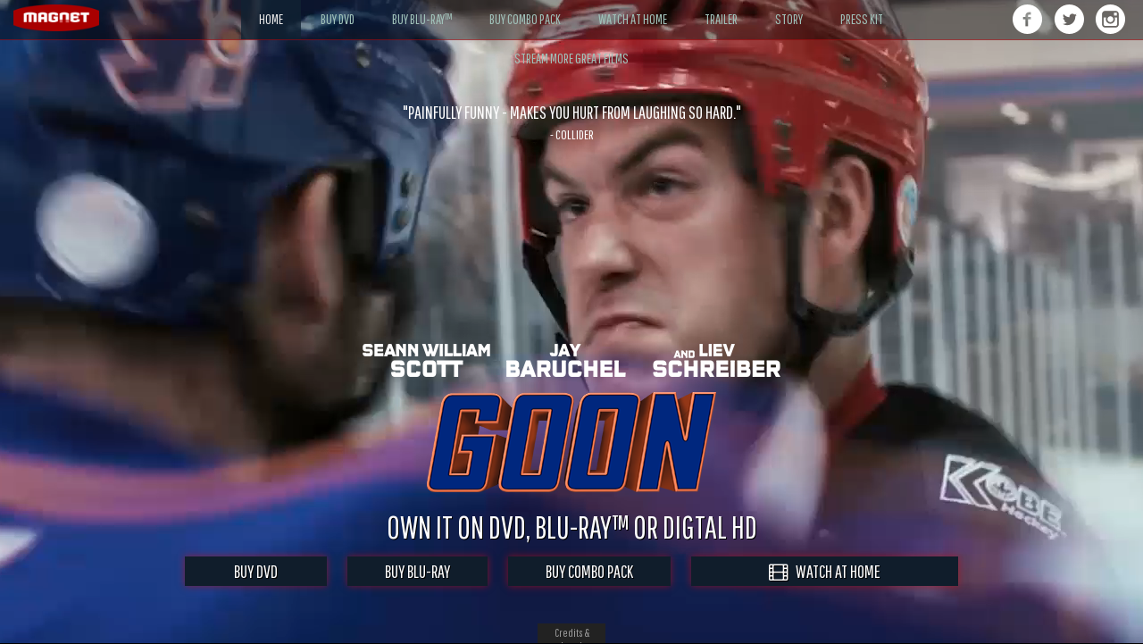

--- FILE ---
content_type: application/javascript
request_url: https://www.magnetreleasing.com/goon/proxy.php?url=http://www.magpictures.com/datesEU2.aspx?id=b4e4611c-29d8-49be-b42a-0c6c23a09ff2&callback=jQuery111309193785695765526_1769090448666&_=1769090448667
body_size: 68816
content:
jQuery111309193785695765526_1769090448666("\r\n\r\n<!DOCTYPE HTML PUBLIC \"-\/\/W3C\/\/DTD HTML 4.01 Transitional\/\/EN\" \"http:\/\/www.w3.org\/TR\/html4\/loose.dtd\">\r\n<html xmlns=\"http:\/\/www.w3.org\/1999\/xhtml\" xmlns:fb=\"http:\/\/ogp.me\/ns\/fb#\">\r\n<head>\r\n    <title>Magnolia Pictures<\/title>\r\n    <meta http-equiv=\"Content-Type\" content=\"text\/html; charset=UTF-8\" \/>\r\n    \r\n<meta property=\"og:url\" content=\"http:\/\/www.magpictures.com\/dates.aspx?id=b4e4611c-29d8-49be-b42a-0c6c23a09ff2\" \/>\r\n<meta property=\"og:title\" content=\"In Theatres, on Demand, on Amazon Video and on iTunes February 17\" \/>\r\n<meta property=\"og:description\" content=\"I am going to see the movie XX\" \/>\r\n<meta property=\"og:image\" content=\"http:\/\/www.magpictures.com\/\" \/>\r\n                                                                \r\n    <!-- style type=\"text\/css\">\r\nBODY { BACKGROUND-IMAGE: none; MARGIN-LEFT: 0px; MARGIN-RIGHT: 0px; BACKGROUND-COLOR: #d0d0d0 }<\/style>\r\n    <link href=\"resources\/style\/MP1.css\" rel=\"stylesheet\" type=\"text\/css\" \/>\r\n    <style type=\"text\/css\">\r\n.style4 {font-size: 2.8em}\r\n.style8 {color: #999999}\r\n<\/style -->\r\n\r\n<!-- link rel=\"stylesheet\" type=\"text\/css\" href=\"style.css\" \/ -->\r\n<script type=\"text\/javascript\" src=\"jquery.js\"><\/script>\r\n\r\n<script type=\"text\/javascript\">\r\n<!--\r\n    function MM_swapImgRestore() { \/\/v3.0\r\n        var i, x, a = document.MM_sr; for (i = 0; a && i < a.length && (x = a[i]) && x.oSrc; i++) x.src = x.oSrc;\r\n    }\r\n    function MM_preloadImages() { \/\/v3.0\r\n        var d = document; if (d.images) {\r\n            if (!d.MM_p) d.MM_p = new Array();\r\n            var i, j = d.MM_p.length, a = MM_preloadImages.arguments; for (i = 0; i < a.length; i++)\r\n                if (a[i].indexOf(\"#\") != 0) { d.MM_p[j] = new Image; d.MM_p[j++].src = a[i]; }\r\n        }\r\n    }\r\n\r\n    function MM_findObj(n, d) { \/\/v4.01\r\n        var p, i, x; if (!d) d = document; if ((p = n.indexOf(\"?\")) > 0 && parent.frames.length) {\r\n            d = parent.frames[n.substring(p + 1)].document; n = n.substring(0, p);\r\n        }\r\n        if (!(x = d[n]) && d.all) x = d.all[n]; for (i = 0; !x && i < d.forms.length; i++) x = d.forms[i][n];\r\n        for (i = 0; !x && d.layers && i < d.layers.length; i++) x = MM_findObj(n, d.layers[i].document);\r\n        if (!x && d.getElementById) x = d.getElementById(n); return x;\r\n    }\r\n\r\n    function MM_swapImage() { \/\/v3.0\r\n        var i, j = 0, x, a = MM_swapImage.arguments; document.MM_sr = new Array; for (i = 0; i < (a.length - 2); i += 3)\r\n            if ((x = MM_findObj(a[i])) != null) { document.MM_sr[j++] = x; if (!x.oSrc) x.oSrc = x.src; x.src = a[i + 2]; }\r\n    }\r\n\/\/-->\r\n<\/script>\r\n<!-- style type=\"text\/css\">\r\nbody,td,th {\r\n\tfont-family: Consolas, \"Andale Mono\", \"Lucida Console\", \"Lucida Sans Typewriter\", Monaco, \"Courier New\", monospace;\r\n\tfont-style: normal;\r\n\tfont-size: 15px;\r\n\tcolor: #eeeeee;\r\n\tline-height: 18px;\r\n}\r\na:link {\r\n\tcolor: #eeeeee;\r\n\ttext-decoration: none;\r\n}\r\na:visited {\r\n\tcolor: #eeeeee;\r\n\ttext-decoration: none;\r\n}\r\na:hover {\r\n\tcolor: #ffffff;\r\n\ttext-decoration: none;\r\n}\r\na:active {\r\n\tcolor: #eeeeee;\r\n\ttext-decoration: none;\r\n}\r\n<\/style -->  \r\n<\/head>\r\n<body>\r\n<!-- div id=\"fb-root\"><\/div -->\r\n<!-- script type=\"text\/javascript\">(function (d, s, id) {\r\n    var js, fjs = d.getElementsByTagName(s)[0];\r\n    if (d.getElementById(id)) return;\r\n    js = d.createElement(s); js.id = id;\r\n    js.src = \"\/\/connect.facebook.net\/en_US\/sdk.js#xfbml=1&appId=171697926360760&version=v2.0\";\r\n    fjs.parentNode.insertBefore(js, fjs);\r\n}(document, 'script', 'facebook-jssdk'));<\/script -->\r\n    <form name=\"_ctl0\" method=\"post\" action=\"datesEU2.aspx?id=b4e4611c-29d8-49be-b42a-0c6c23a09ff2\" id=\"_ctl0\">\r\n<input type=\"hidden\" name=\"__VIEWSTATE\" id=\"__VIEWSTATE\" value=\"\/[base64]\" \/>\r\n\r\n<input type=\"hidden\" name=\"__VIEWSTATEGENERATOR\" id=\"__VIEWSTATEGENERATOR\" value=\"D9AE5B20\" \/>\r\n        <div align=\"center\">\r\n            <!--table width=\"763\" border=\"0\" cellpadding=\"0\" cellspacing=\"0\">\r\n                <tr>\r\n                    <td width=\"763\" align=\"center\" valign=\"top\" -->\r\n                    \r\n<!-- table border=\"0\" cellpadding=\"0\" cellspacing=\"0\" style=\"background-color:black\">\r\n<tr>\r\n<td><a href=\"http:\/\/www.magpictures.com\/\" onmouseout=\"MM_swapImgRestore()\" onmouseover=\"MM_swapImage('MagLogo','','\/images\/magLogo2.gif',1)\"><img src=\"\/images\/magLogo1.gif\" border=\"0\" name=\"MagLogo\" id=\"MagLogo\" \/><\/a><\/td>\r\n<td><img alt=\"\" src=\"\/images\/middle.gif\" border=\"0\" \/><\/td>\r\n<td><a href=\"http:\/\/www.magpictures.com\/\" onmouseout=\"MM_swapImgRestore()\" onmouseover=\"MM_swapImage('homeEntLogo','','\/images\/homeEntLogo2.gif',1)\"><img src=\"\/images\/homeEntLogo1.gif\" border=\"0\"  name=\"homeEntLogo\" id=\"homeEntLogo\" \/><\/a><\/td>\r\n<\/tr>\r\n<\/table -->\r\n<!-- BEGIN WOWSLIDER CODE -->\r\n\t<!-- div id=\"wowslider-container1\">\r\n                      <div class=\"ws_images\"><ul><li><a href=\"http:\/\/www.magnetreleasing.com\/satanic\"><img src=\"films\/Header\/satanic.jpg\" alt=\"Satanic\" title=\"Satanic\" id=\"wows1_121\"\/><\/a><\/li>\r\n                      <li><a href=\"http:\/\/www.doxchannel.com\"><img src=\"films\/Header\/dox.jpg\" alt=\"\" title=\"\" id=\"wows1_122\"\/><\/a><\/li>\r\n                      <li><a href=\"http:\/\/www.magnetreleasing.com\/thelastking\"><img src=\"films\/Header\/thelastking.jpg\" alt=\"The Last King\" title=\"The Last King\" id=\"wows1_123\"\/><\/a><\/li>\r\n                      <li><a href=\"http:\/\/www.theloversandthedespotfilm.com\/\"><img src=\"films\/Header\/lovers.jpg\" alt=\"The Lovers and the Despot\" title=\"The Lovers and the Despot\" id=\"wows1_124\"\/><\/a><\/li>\r\n                      <li><a href=\"http:\/\/www.jtleroystory.com\"><img src=\"films\/Header\/author.jpg\" alt=\"Author: The JT Leroy Story\" title=\"Author: The JT Leroy Story\" id=\"wows1_125\"\/><\/a><\/li>\r\n                      <li><a href=\"http:\/\/www.handmaidenmovie.com\"><img src=\"films\/Header\/handmaiden.jpg\" alt=\"The Handmaiden \" title=\"The Handmaiden \" id=\"wows1_126\"\/><\/a><\/li>\r\n                      <li><a href=\"http:\/\/www.loandbeholdfilm.com\"><img src=\"films\/Header\/loandbehold.jpg\" alt=\"Lo And Behold, Reveries Of The Connected World\" title=\"Lo And Behold, Reveries Of The Connected World\" id=\"wows1_127\"\/><\/a><\/li>\r\n                      <li><a href=\"http:\/\/www.magpictures.com\/littlemen\"><img src=\"films\/Header\/littlemen.jpg\" alt=\"Little Men\" title=\"Little Men\" id=\"wows1_128\"\/><\/a><\/li>\r\n                      <li><a href=\"http:\/\/www.zerodaysfilm.com\"><img src=\"films\/Header\/zerodays.jpg\" alt=\"Zero Days\" title=\"Zero Days\" id=\"wows1_129\"\/><\/a><\/li>\r\n                      <li><a href=\"http:\/\/www.magpictures.com\/creativecontrol\/\"><img src=\"films\/Header\/creativecontrol.jpg\" alt=\"Creative Control\" title=\"Creative Control\" id=\"wows1_130\"\/><\/a><\/li>\r\n                      <li><a href=\"http:\/\/www.magpictures.com\/tickled\/\"><img src=\"films\/Header\/tickled.jpg\" alt=\"Tickled\" title=\"Tickled\" id=\"wows1_131\"\/><\/a><\/li>\r\n                      <li><a href=\"http:\/\/www.magpictures.com\/apigeon\"><img src=\"films\/Header\/apigeon.jpg\" alt=\"A Pigeon Sat on a Branch Reflecting on Existence \" title=\"A Pigeon Sat on a Branch Reflecting on Existence \" id=\"wows1_118\"\/><\/a><\/li>\r\n                      <li><a href=\"http:\/\/www.magpictures.com\/tangerine\/\"><img src=\"films\/Header\/tangerine.jpg\" alt=\"Tangerine \" title=\"Tangerine \" id=\"wows1_119\"\/><\/a><\/li>\r\n                      <li><a href=\"http:\/\/www.magpictures.com\/results\"><img src=\"films\/Header\/results.jpg\" alt=\"Results \" title=\"Results \" id=\"wows1_120\"\/><\/a><\/li>\r\n                      <li><a href=\"http:\/\/www.magpictures.com\/thehunter\"><img src=\"films\/Header\/theHunter.jpg\" alt=\"The Hunter\" title=\"The Hunter\" id=\"wows1_117\"\/><\/a><\/li>\r\n                      <li><a href=\"http:\/\/www.magnetreleasing.com\/godblessamerica\"><img src=\"films\/Header\/godblessamerica.jpg\" alt=\"God Bless America \" title=\"God Bless America \" id=\"wows1_2\"\/><\/a><\/li>\r\n                      <li><a href=\"http:\/\/www.magnoliapictures.com\/jirodreamsofsushi\"><img src=\"\/films\/Header\/jiro.jpg\" alt=\"Jiro Dreams of Sushi \" title=\"Jiro Dreams of Sushi \" id=\"wows1_3\"\/><\/a><\/li>\r\n                      <li><a href=\"http:\/\/www.magpictures.com\/iwish\"><img src=\"films\/Header\/iwish.jpg\" alt=\"I Wish \" title=\"I Wish \" id=\"wows1_4\"\/><\/a><\/li>\r\n                      <li><a href=\"http:\/\/www.magnetreleasing.com\/naturecalls\"><img src=\"films\/Header\/natureCalls.jpg\" alt=\"Nature Calls \" title=\"Nature Calls \" id=\"wows1_5\"\/><\/a><\/li>\r\n                      <li><a href=\"http:\/\/www.magpictures.com\/evocateur\"><img src=\"films\/Header\/evocateur.jpg\" alt=\"Evocateur: The Morton Downey Jr. Movie\" title=\"Evocateur: The Morton Downey Jr. Movie\" id=\"wows1_6\"\/><\/a><\/li>\r\n                      <li><a href=\"http:\/\/www.magpictures.com\/tastingmenu\"><img src=\"films\/Header\/tastingMenu.jpg\" alt=\"Tasting Menu \" title=\"Tasting Menu \" id=\"wows1_7\"\/><\/a><\/li>\r\n                      <li><a href=\"http:\/\/www.magnetreleasing.com\/thesacrament\/\"><img src=\"films\/Header\/thesacrament.jpg\" alt=\"The Sacrament \" title=\"The Sacrament \" id=\"wows1_8\"\/><\/a><\/li>\r\n                      <li><a href=\"http:\/\/www.magpictures.com\/thelittledeath\"><img src=\"films\/Header\/theLittleDeath.jpg\" alt=\"The Little Death\" title=\"The Little Death\" id=\"wows1_9\"\/><\/a><\/li>\r\n                      <li><a href=\"http:\/\/www.highrisefilm.com\"><img src=\"films\/Header\/highrise.jpg\" alt=\"High-Rise \" title=\"High-Rise \" id=\"wows1_10\"\/><\/a><\/li>\r\n                      <li><a href=\"http:\/\/www.magpictures.com\/2daysinnewyork\"><img src=\"films\/Header\/2days.jpg\" alt=\"2 Days in New York\" title=\"2 Days in New York\" id=\"wows1_11\"\/><\/a><\/li>\r\n                      <li><a href=\"http:\/\/www.aroyalaffairmovie.com\"><img src=\"films\/Header\/aRoyalAffair.jpg\" alt=\"A Royal Affair \" title=\"A Royal Affair \" id=\"wows1_12\"\/><\/a><\/li>\r\n                      <li><a href=\"http:\/\/www.magpictures.com\/bigstar\"><img src=\"films\/Header\/bigstar.jpg\" alt=\"Big Star: Nothing Can Hurt Me \" title=\"Big Star: Nothing Can Hurt Me \" id=\"wows1_13\"\/><\/a><\/li>\r\n                      <li><a href=\"http:\/\/www.magpictures.com\/mygoldendays\/\"><img src=\"films\/Header\/mygoldendays.jpg\" alt=\"My Golden Days\" title=\"My Golden Days\" id=\"wows1_14\"\/><\/a><\/li>\r\n                      <li><a href=\"http:\/\/www.magpictures.com\/entertainment\/\"><img src=\"films\/Header\/entertainment.jpg\" alt=\"Entertainment\" title=\"Entertainment\" id=\"wows1_15\"\/><\/a><\/li>\r\n                      <li><a href=\"http:\/\/www.magpictures.com\/experimenter\"><img src=\"films\/Header\/experimenter.jpg\" alt=\"Experimenter \" title=\"Experimenter \" id=\"wows1_16\"\/><\/a><\/li>\r\n                      <li><a href=\"http:\/\/www.magpictures.com\/awar\/\"><img src=\"films\/Header\/awar.jpg\" alt=\"A War \" title=\"A War \" id=\"wows1_17\"\/><\/a><\/li>\r\n                      <li><a href=\"http:\/\/www.magpictures.com\/thewave\/\"><img src=\"films\/Header\/thewave.jpg\" alt=\"The Wave \" title=\"The Wave \" id=\"wows1_18\"\/><\/a><\/li>\r\n                      <li><a href=\"http:\/\/www.magpictures.com\/syrup\"><img src=\"http:\/\/www.magpictures.com\/films\/Header\/syrup.jpg\" alt=\"Syrup \" title=\"Syrup \" id=\"wows1_19\"\/><\/a><\/li>\r\n                      <li><a href=\"http:\/\/www.magpictures.com\/frank\"><img src=\"films\/Header\/frank.jpg\" alt=\"Frank\" title=\"Frank\" id=\"wows1_20\"\/><\/a><\/li>\r\n                      <li><a href=\"http:\/\/www.magnetreleasing.com\/killmethreetimes\"><img src=\"films\/Header\/killmethreetimes.jpg\" alt=\"Kill Me Three Times \" title=\"Kill Me Three Times \" id=\"wows1_21\"\/><\/a><\/li>\r\n                      <li><a href=\"http:\/\/www.magpictures.com\/sunshinesuperman\"><img src=\"films\/Header\/sunshinesuperman.jpg\" alt=\"Sunshine Superman \" title=\"Sunshine Superman \" id=\"wows1_22\"\/><\/a><\/li>\r\n                      <li><a href=\"http:\/\/www.magpictures.com\/bestofenemies\"><img src=\"films\/Header\/bestofenemies.jpg\" alt=\"Best of Enemies \" title=\"Best of Enemies \" id=\"wows1_23\"\/><\/a><\/li>\r\n                      <li><a href=\"http:\/\/www.magpictures.com\/stevejobsthemaninthemachine\/\"><img src=\"films\/Header\/themaninthemachine.jpg\" alt=\"Steve Jobs: The Man in the Machine\" title=\"Steve Jobs: The Man in the Machine\" id=\"wows1_24\"\/><\/a><\/li>\r\n                      <li><a href=\"http:\/\/www.magpictures.com\/nationallampoon\"><img src=\"films\/Header\/nationallampoon.jpg\" alt=\"Drunk, Stoned, Brilliant, Dead: The Story of the National Lampoon \" title=\"Drunk, Stoned, Brilliant, Dead: The Story of the National Lampoon \" id=\"wows1_25\"\/><\/a><\/li>\r\n                      <li><a href=\"http:\/\/www.magpictures.com\/noma\/\"><img src=\"films\/Header\/noma.jpg\" alt=\"NOMA: My Perfect Storm\" title=\"NOMA: My Perfect Storm\" id=\"wows1_26\"\/><\/a><\/li>\r\n                      <li><a href=\"http:\/\/www.magpictures.com\/theladyinthecar\/\"><img src=\"films\/Header\/theladyinthecar.jpg\" alt=\"The Lady in the Car with Glasses and a Gun\" title=\"The Lady in the Car with Glasses and a Gun\" id=\"wows1_27\"\/><\/a><\/li>\r\n                      <li><a href=\"http:\/\/www.viva-movie.com\"><img src=\"films\/Header\/viva.jpg\" alt=\"Viva\" title=\"Viva\" id=\"wows1_28\"\/><\/a><\/li>\r\n                      <li><a href=\"http:\/\/www.magnetreleasing.com\/theonesbelow\/\"><img src=\"films\/Header\/theonesbelow.jpg\" alt=\"The Ones Below\" title=\"The Ones Below\" id=\"wows1_29\"\/><\/a><\/li>\r\n                      <li><a href=\"http:\/\/www.presentingprincessshaw.com\"><img src=\"films\/Header\/princessShaw.jpg\" alt=\"Presenting Princess Shaw\" title=\"Presenting Princess Shaw\" id=\"wows1_30\"\/><\/a><\/li>\r\n                      <li><a href=\"http:\/\/www.magnetreleasing.com\/synchronicity\/\"><img src=\"films\/Header\/synchronicity.jpg\" alt=\"Synchronicity\" title=\"Synchronicity\" id=\"wows1_31\"\/><\/a><\/li>\r\n                      <li><a href=\"http:\/\/www.magpictures.com\/lifeitself\"><img src=\"films\/Header\/lifeitself.jpg\" alt=\"Life Itself\" title=\"Life Itself\" id=\"wows1_32\"\/><\/a><\/li>\r\n                      <li><a href=\"http:\/\/www.magpictures.com\/lifepartners\"><img src=\"films\/Header\/lifepartners.jpg\" alt=\"Life Partners \" title=\"Life Partners \" id=\"wows1_33\"\/><\/a><\/li>\r\n                      <li><a href=\"http:\/\/www.magnetreleasing.com\/rec4\"><img src=\"films\/Header\/rec4.jpg\" alt=\"[REC]4: APOCALYPSE\" title=\"[REC]4: APOCALYPSE\" id=\"wows1_34\"\/><\/a><\/li>\r\n                      <li><a href=\"http:\/\/www.magpictures.com\/thewreckingcrew\"><img src=\"films\/Header\/wreckingCrew.jpg\" alt=\"The Wrecking Crew \" title=\"The Wrecking Crew \" id=\"wows1_35\"\/><\/a><\/li>\r\n                      <li><a href=\"http:\/\/www.magpictures.com\/lifesabreeze\/\"><img src=\"films\/Header\/lifesabreeze.jpg\" alt=\"Life's a Breeze\" title=\"Life's a Breeze\" id=\"wows1_36\"\/><\/a><\/li>\r\n                      <li><a href=\"http:\/\/www.magpictures.com\/whitebirdinablizzard\/\"><img src=\"films\/Header\/whitebirdBlizzard.jpg\" alt=\"White Bird in a Blizzard\" title=\"White Bird in a Blizzard\" id=\"wows1_37\"\/><\/a><\/li>\r\n                      <li><a href=\"http:\/\/www.magnetreleasing.com\/vhsviral\"><img src=\"films\/Header\/vhsviral.jpg\" alt=\"V\/H\/S VIRAL\" title=\"V\/H\/S VIRAL\" id=\"wows1_38\"\/><\/a><\/li>\r\n                      <li><a href=\"http:\/\/www.magpictures.com\/pioneer\/\"><img src=\"films\/header\/pioneer.jpg\" alt=\"Pioneer \" title=\"Pioneer \" id=\"wows1_39\"\/><\/a><\/li>\r\n                      <li><a href=\"http:\/\/www.magpictures.com\/forcemajeure\"><img src=\"films\/Header\/forceMajeure.jpg\" alt=\"Force Majeure \" title=\"Force Majeure \" id=\"wows1_40\"\/><\/a><\/li>\r\n                      <li><a href=\"http:\/\/www.magnetreleasing.com\/thedeadlands\"><img src=\"films\/Header\/deadlands.jpg\" alt=\"The Dead Lands \" title=\"The Dead Lands \" id=\"wows1_41\"\/><\/a><\/li>\r\n                      <li><a href=\"http:\/\/www.magnetreleasing.com\/skintrade\"><img src=\"films\/Header\/skinTrade.jpg\" alt=\"Skin Trade \" title=\"Skin Trade \" id=\"wows1_42\"\/><\/a><\/li>\r\n                      <li><a href=\"http:\/\/www.magpictures.com\/thewolfpack\/\"><img src=\"films\/Header\/wolfpack.jpg\" alt=\"The Wolfpack\" title=\"The Wolfpack\" id=\"wows1_43\"\/><\/a><\/li>\r\n                      <li><a href=\"http:\/\/www.magpictures.com\/sunsetsong\/\"><img src=\"films\/Header\/sunsetsong.jpg\" alt=\"Sunset Song\" title=\"Sunset Song\" id=\"wows1_44\"\/><\/a><\/li>\r\n                      <li><a href=\"http:\/\/www.magpictures.com\/firstmondayinmay\"><img src=\"films\/Header\/firstmondayinmay.jpg\" alt=\"The First Monday in May \" title=\"The First Monday in May \" id=\"wows1_45\"\/><\/a><\/li>\r\n                      <li><a href=\"http:\/\/www.magpictures.com\/nowitzki\/\"><img src=\"films\/Header\/nowitzki.jpg\" alt=\"Nowitzki: The Perfect Shot \" title=\"Nowitzki: The Perfect Shot \" id=\"wows1_46\"\/><\/a><\/li>\r\n                      <li><a href=\"http:\/\/www.magnetreleasing.com\/apartment143\"><img src=\"\/films\/Header\/apartment143.jpg\" alt=\"Apartment 143\" title=\"Apartment 143\" id=\"wows1_47\"\/><\/a><\/li>\r\n                      <li><a href=\"http:\/\/www.magpictures.com\/themagicofbelleisle\"><img src=\"films\/Header\/magicBelleIsle.jpg\" alt=\"The Magic of Belle Isle \" title=\"The Magic of Belle Isle \" id=\"wows1_48\"\/><\/a><\/li>\r\n                      <li><a href=\"http:\/\/www.stevejobsthelostinterview.com\"><img src=\"films\/Header\/steveJobs.jpg\" alt=\"Steve Jobs: The Lost Interview\" title=\"Steve Jobs: The Lost Interview\" id=\"wows1_49\"\/><\/a><\/li>\r\n                      <li><a href=\"http:\/\/www.magpictures.com\/takethiswaltz\"><img src=\"films\/Header\/takeThisWaltz.jpg\" alt=\"Take This Waltz\" title=\"Take This Waltz\" id=\"wows1_50\"\/><\/a><\/li>\r\n                      <li><a href=\"http:\/\/www.magpictures.com\/thequeenofversailles\"><img src=\"films\/Header\/qov.jpg\" alt=\"The Queen of Versailles \" title=\"The Queen of Versailles \" id=\"wows1_51\"\/><\/a><\/li>\r\n                      <li><a href=\"http:\/\/www.magpictures.com\/360\"><img src=\"films\/Header\/360.jpg\" alt=\"360\" title=\"360\" id=\"wows1_52\"\/><\/a><\/li>\r\n                      <li><a href=\"http:\/\/www.magpictures.com\/marley\"><img src=\"films\/Header\/marley.jpg\" alt=\"Marley\" title=\"Marley\" id=\"wows1_53\"\/><\/a><\/li>\r\n                      <li><a href=\"http:\/\/www.magpictures.com\/jackanddiane\"><img src=\"\/films\/Header\/jackanddiane.jpg\" alt=\"Jack & Diane\" title=\"Jack & Diane\" id=\"wows1_54\"\/><\/a><\/li>\r\n                      <li><a href=\"http:\/\/www.thegooddoctorfilm.com\"><img src=\"films\/Header\/goodDoctor.jpg\" alt=\"The Good Doctor \" title=\"The Good Doctor \" id=\"wows1_55\"\/><\/a><\/li>\r\n                      <li><a href=\"http:\/\/www.magpictures.com\/compliance\/\"><img src=\"films\/Header\/compliance.jpg\" alt=\"Compliance\" title=\"Compliance\" id=\"wows1_56\"\/><\/a><\/li>\r\n                      <li><a href=\"http:\/\/www.magnetreleasing.com\/vhs\/\"><img src=\"films\/Header\/VHS.jpg\" alt=\"V\/H\/S\" title=\"V\/H\/S\" id=\"wows1_57\"\/><\/a><\/li>\r\n                      <li><a href=\"http:\/\/www.magpictures.com\/nobodywalks\"><img src=\"films\/Header\/nobodyWalks.jpg\" alt=\"Nobody Walks \" title=\"Nobody Walks \" id=\"wows1_58\"\/><\/a><\/li>\r\n                      <li><a href=\"http:\/\/www.magpictures.com\/deadfall\"><img src=\"films\/Header\/deadfall.jpg\" alt=\"Deadfall\" title=\"Deadfall\" id=\"wows1_59\"\/><\/a><\/li>\r\n                      <li><a href=\"http:\/\/www.magnetreleasing.com\/storage24\"><img src=\"films\/Header\/storage24.jpg\" alt=\"Storage 24\" title=\"Storage 24\" id=\"wows1_60\"\/><\/a><\/li>\r\n                      <li><a href=\"http:\/\/www.magnetreleasing.com\/thesorcererandthewhitesnake\"><img src=\"films\/Header\/sorcererWhiteSnake.jpg\" alt=\"The Sorcerer and the White Snake \" title=\"The Sorcerer and the White Snake \" id=\"wows1_61\"\/><\/a><\/li>\r\n                      <li><a href=\"http:\/\/www.magpictures.com\/thebrassteapot\"><img src=\"films\/Header\/theBrassTeapot.jpg\" alt=\"The Brass Teapot \" title=\"The Brass Teapot \" id=\"wows1_62\"\/><\/a><\/li>\r\n                      <li><a href=\"http:\/\/www.magpictures.com\/headhunters\"><img src=\"films\/Header\/headhunters.jpg\" alt=\"Headhunters\" title=\"Headhunters\" id=\"wows1_63\"\/><\/a><\/li>\r\n                      <li><a href=\"http:\/\/www.magpictures.com\/aplaceatthetable\"><img src=\"films\/Header\/apatt.jpg\" alt=\"A Place at the Table \" title=\"A Place at the Table \" id=\"wows1_64\"\/><\/a><\/li>\r\n                      <li><a href=\"http:\/\/www.magnetreleasing.com\/kissofthedamned\"><img src=\"films\/Header\/KOTD.jpg\" alt=\"Kiss of the Damned \" title=\"Kiss of the Damned \" id=\"wows1_65\"\/><\/a><\/li>\r\n                      <li><a href=\"http:\/\/www.magpictures.com\/noplaceonearth\"><img src=\"films\/Header\/noPlaceOnEarth.jpg\" alt=\"No Place on Earth\" title=\"No Place on Earth\" id=\"wows1_66\"\/><\/a><\/li>\r\n                      <li><a href=\"http:\/\/www.magpictures.com\/tothewonder\"><img src=\"films\/Header\/toTheWonder.jpg\" alt=\"To The Wonder \" title=\"To The Wonder \" id=\"wows1_67\"\/><\/a><\/li>\r\n                      <li><a href=\"http:\/\/www.magpictures.com\/venusandserena\"><img src=\"films\/Header\/venusSerena.jpg\" alt=\"Venus and Serena\" title=\"Venus and Serena\" id=\"wows1_68\"\/><\/a><\/li>\r\n                      <li><a href=\"http:\/\/www.magpictures.com\/ahijacking\"><img src=\"films\/Header\/ahijacking.jpg\" alt=\"A Hijacking\" title=\"A Hijacking\" id=\"wows1_69\"\/><\/a><\/li>\r\n                      <li><a href=\"http:\/\/www.magpictures.com\/thehunt\/\"><img src=\"http:\/\/www.magpictures.com\/films\/Header\/theHunt.jpg\" alt=\"The Hunt \" title=\"The Hunt \" id=\"wows1_70\"\/><\/a><\/li>\r\n                      <li><a href=\"http:\/\/www.magpictures.com\/shadowdancer\/\"><img src=\"http:\/\/www.magpictures.com\/films\/Header\/shadowdancer.jpg\" alt=\"Shadow Dancer \" title=\"Shadow Dancer \" id=\"wows1_71\"\/><\/a><\/li>\r\n                      <li><a href=\"http:\/\/www.magnetreleasing.com\/VHS2\"><img src=\"films\/Header\/VHS2.jpg\" alt=\"V\/H\/S\/2\" title=\"V\/H\/S\/2\" id=\"wows1_72\"\/><\/a><\/li>\r\n                      <li><a href=\"http:\/\/www.magpictures.com\/drinkingbuddies\"><img src=\"films\/Header\/drinkingBuddies.jpg\" alt=\"Drinking Buddies \" title=\"Drinking Buddies \" id=\"wows1_73\"\/><\/a><\/li>\r\n                      <li><a href=\"http:\/\/www.magpictures.com\/igiveitayear\"><img src=\"films\/Header\/igiveitayear.jpg\" alt=\"I Give it a Year\" title=\"I Give it a Year\" id=\"wows1_74\"\/><\/a><\/li>\r\n                      <li><a href=\"http:\/\/www.magpictures.com\/touchyfeely\"><img src=\"films\/Header\/touchyFeely.jpg\" alt=\"Touchy Feely \" title=\"Touchy Feely \" id=\"wows1_75\"\/><\/a><\/li>\r\n                      <li><a href=\"http:\/\/www.magnetreleasing.com\/badmilo\"><img src=\"films\/Header\/badmilo.jpg\" alt=\"Bad Milo! \" title=\"Bad Milo! \" id=\"wows1_76\"\/><\/a><\/li>\r\n                      <li><a href=\"http:\/\/www.magpictures.com\/bestmandown\"><img src=\"films\/Header\/bestmandown.jpg\" alt=\"Best Man Down \" title=\"Best Man Down \" id=\"wows1_77\"\/><\/a><\/li>\r\n                      <li><a href=\"http:\/\/www.magnetreleasing.com\/thelastdaysonmars\"><img src=\"films\/Header\/lastdaysonmars.jpg\" alt=\"The Last Days on Mars \" title=\"The Last Days on Mars \" id=\"wows1_78\"\/><\/a><\/li>\r\n                      <li><a href=\"http:\/\/magnetreleasing.com\/theabcsofdeath\"><img src=\"\/films\/Header\/abcsofdeath.jpg\" alt=\"The ABCs of Death \" title=\"The ABCs of Death \" id=\"wows1_79\"\/><\/a><\/li>\r\n                      <li><a href=\"http:\/\/www.magnetreleasing.com\/hammerofthegods\"><img src=\"films\/Header\/hammerofthegods.jpg\" alt=\"Hammer of the Gods\" title=\"Hammer of the Gods\" id=\"wows1_80\"\/><\/a><\/li>\r\n                      <li><a href=\"http:\/\/www.magpictures.com\/blackfish\"><img src=\"http:\/\/www.magpictures.com\/films\/Header\/blackfish.jpg\" alt=\"Blackfish\" title=\"Blackfish\" id=\"wows1_81\"\/><\/a><\/li>\r\n                      <li><a href=\"http:\/\/www.magnetreleasing.com\/europareport\"><img src=\"films\/Header\/europaReport.jpg\" alt=\"Europa Report\" title=\"Europa Report\" id=\"wows1_82\"\/><\/a><\/li>\r\n                      <li><a href=\"http:\/\/www.magpictures.com\/mrnobody\"><img src=\"films\/Header\/mrnobody.jpg\" alt=\"Mr. Nobody \" title=\"Mr. Nobody \" id=\"wows1_83\"\/><\/a><\/li>\r\n                      <li><a href=\"http:\/\/www.magpictures.com\/nowilivenow\"><img src=\"films\/Header\/howilivenow.jpg\" alt=\"How I Live Now \" title=\"How I Live Now \" id=\"wows1_84\"\/><\/a><\/li>\r\n                      <li><a href=\"http:\/\/www.magnetreleasing.com\/beyondoutrage\"><img src=\"films\/Header\/beyondoutrage.jpg\" alt=\"Beyond Outrage \" title=\"Beyond Outrage \" id=\"wows1_85\"\/><\/a><\/li>\r\n                      <li><a href=\"http:\/\/www.magnetreleasing.com\/herecomesthedevil\"><img src=\"films\/Header\/herecomesthedevil.jpg\" alt=\"Here Comes the Devil \" title=\"Here Comes the Devil \" id=\"wows1_86\"\/><\/a><\/li>\r\n                      <li><a href=\"http:\/\/www.magnetreleasing.com\/bestnightever\"><img src=\"films\/Header\/bestnightever.jpg\" alt=\"Best Night Ever \" title=\"Best Night Ever \" id=\"wows1_87\"\/><\/a><\/li>\r\n                      <li><a href=\"http:\/\/www.magnetreleasing.com\/bigbadwolves\"><img src=\"films\/Header\/bigbadwolves.jpg\" alt=\"Big Bad Wolves \" title=\"Big Bad Wolves \" id=\"wows1_88\"\/><\/a><\/li>\r\n                      <li><a href=\"http:\/\/www.magpictures.com\/nymphomaniac\"><img src=\"films\/Header\/nymphomaniac.jpg\" alt=\"Nymphomaniac \" title=\"Nymphomaniac \" id=\"wows1_89\"\/><\/a><\/li>\r\n                      <li><a href=\"http:\/\/www.magnetreleasing.com\/grandpiano\"><img src=\"films\/Header\/grandpiano.jpg\" alt=\"Grand Piano \" title=\"Grand Piano \" id=\"wows1_90\"\/><\/a><\/li>\r\n                      <li><a href=\"http:\/\/www.magpictures.com\/therightkindofwrong\"><img src=\"films\/Header\/rightkindofwrong.jpg\" alt=\"The Right Kind of Wrong \" title=\"The Right Kind of Wrong \" id=\"wows1_91\"\/><\/a><\/li>\r\n                      <li><a href=\"http:\/\/www.magpictures.com\/alanpartridge\"><img src=\"films\/Header\/alanPartridge.jpg\" alt=\"Alan Partridge \" title=\"Alan Partridge \" id=\"wows1_92\"\/><\/a><\/li>\r\n                      <li><a href=\"http:\/\/www.magpictures.com\/thedouble\"><img src=\"films\/Header\/thedouble.jpg\" alt=\"The Double \" title=\"The Double \" id=\"wows1_93\"\/><\/a><\/li>\r\n                      <li><a href=\"http:\/\/www.magpictures.com\/intothewhite\"><img src=\"films\/Header\/intoTheWhite.jpg\" alt=\"Into the White \" title=\"Into the White \" id=\"wows1_94\"\/><\/a><\/li>\r\n                      <li><a href=\"http:\/\/www.magpictures.com\/princeavalanche\"><img src=\"films\/Header\/princeavalanche.jpg\" alt=\"Prince Avalanche \" title=\"Prince Avalanche \" id=\"wows1_95\"\/><\/a><\/li>\r\n                      <li><a href=\"http:\/\/www.magpictures.com\/goodolfreda\"><img src=\"films\/Header\/goodolfreda.jpg\" alt=\"Good Ol Freda\" title=\"Good Ol Freda\" id=\"wows1_96\"\/><\/a><\/li>\r\n                      <li><a href=\"http:\/\/www.magnetreleasing.com\/journeytothewest\"><img src=\"films\/Header\/journeytothewest.jpg\" alt=\"Journey To The West\" title=\"Journey To The West\" id=\"wows1_97\"\/><\/a><\/li>\r\n                      <li><a href=\"http:\/\/www.magnetreleasing.com\/protector2\"><img src=\"films\/Header\/theProtector2.jpg\" alt=\"The Protector 2 \" title=\"The Protector 2 \" id=\"wows1_98\"\/><\/a><\/li>\r\n                      <li><a href=\"http:\/\/www.magnetreleasing.com\/stagefright\"><img src=\"films\/Header\/stageFright.jpg\" alt=\"Stage Fright \" title=\"Stage Fright \" id=\"wows1_99\"\/><\/a><\/li>\r\n                      <li><a href=\"http:\/\/www.magnetreleasing.com\/filth\"><img src=\"films\/Header\/filth.jpg\" alt=\"Filth\" title=\"Filth\" id=\"wows1_100\"\/><\/a><\/li>\r\n                      <li><a href=\"http:\/\/www.magpictures.com\/alongwaydown\"><img src=\"films\/Header\/alongwaydown.jpg\" alt=\"A Long Way Down \" title=\"A Long Way Down \" id=\"wows1_101\"\/><\/a><\/li>\r\n                      <li><a href=\"http:\/\/www.magpictures.com\/whitey\"><img src=\"films\/Header\/whitey.jpg\" alt=\"Whitey: United States of America V. James J. Bulger\" title=\"Whitey: United States of America V. James J. Bulger\" id=\"wows1_102\"\/><\/a><\/li>\r\n                      <li><a href=\"http:\/\/www.magpictures.com\/happychristmas\"><img src=\"films\/Header\/happyChristmas.jpg\" alt=\"Happy Christmas\" title=\"Happy Christmas\" id=\"wows1_103\"\/><\/a><\/li>\r\n                      <li><a href=\"http:\/\/www.magnetreleasing.com\/ragnarok\"><img src=\"films\/Header\/ragnarok.jpg\" alt=\"Ragnarok \" title=\"Ragnarok \" id=\"wows1_104\"\/><\/a><\/li>\r\n                      <li><a href=\"http:\/\/www.magpictures.com\/frontera\/\"><img src=\"films\/Header\/frontera.jpg\" alt=\"Frontera\" title=\"Frontera\" id=\"wows1_105\"\/><\/a><\/li>\r\n                      <li><a href=\"http:\/\/www.magpictures.com\/theheroofcolorcity\"><img src=\"films\/Header\/heroColorCity.jpg\" alt=\"The Hero of Color City \" title=\"The Hero of Color City \" id=\"wows1_106\"\/><\/a><\/li>\r\n                      <li><a href=\"http:\/\/www.magnetreleasing.com\/theabcsofdeath2\/\"><img src=\"films\/header\/abcsofdeath2.jpg\" alt=\"ABCs of Death 2\" title=\"ABCs of Death 2\" id=\"wows1_107\"\/><\/a><\/li>\r\n                      <li><a href=\"http:\/\/www.magnetreleasing.com\/johndiesattheend\"><img src=\"films\/Header\/johnDies.jpg\" alt=\"John Dies At the End \" title=\"John Dies At the End \" id=\"wows1_108\"\/><\/a><\/li>\r\n                      <li><a href=\"http:\/\/www.magpictures.com\/muscleshoals\"><img src=\"films\/Header\/muscleshoals.jpg\" alt=\"Muscle Shoals\" title=\"Muscle Shoals\" id=\"wows1_109\"\/><\/a><\/li>\r\n                      <li><a href=\"http:\/\/www.magpictures.com\/wearethebest\"><img src=\"films\/Header\/wearethebest.jpg\" alt=\"We Are The Best! \" title=\"We Are The Best! \" id=\"wows1_110\"\/><\/a><\/li>\r\n                      <li><a href=\"http:\/\/www.magpictures.com\/twofacesofjanuary\/\"><img src=\"films\/Header\/twofacesofjanuary.jpg\" alt=\"The Two Faces of January\" title=\"The Two Faces of January\" id=\"wows1_111\"\/><\/a><\/li>\r\n                      <li><a href=\"http:\/\/www.magnetreleasing.com\/honeymoon\/\"><img src=\"films\/header\/honeymoon.jpg\" alt=\"Honeymoon\" title=\"Honeymoon\" id=\"wows1_112\"\/><\/a><\/li>\r\n                      <li><a href=\"http:\/\/www.magpictures.com\/ballet422\"><img src=\"films\/Header\/ballet422.jpg\" alt=\"Ballet 422\" title=\"Ballet 422\" id=\"wows1_113\"\/><\/a><\/li>\r\n                      <li><a href=\"http:\/\/www.magpictures.com\/whitegod\"><img src=\"films\/Header\/whitegod.jpg\" alt=\"White God \" title=\"White God \" id=\"wows1_114\"\/><\/a><\/li>\r\n                      <li><a href=\"http:\/\/www.magpictures.com\/serena\"><img src=\"films\/Header\/serena.jpg\" alt=\"Serena \" title=\"Serena \" id=\"wows1_115\"\/><\/a><\/li>\r\n                      <li><a href=\"http:\/\/www.magpictures.com\/iris\"><img src=\"films\/Header\/iris.jpg\" alt=\"Iris \" title=\"Iris \" id=\"wows1_116\"\/><\/a><\/li>\r\n                      <li><a href=\"http:\/\/www.thelastcircusmovie.com\"><img src=\"\/films\/Header\/lastcircus.jpg\" alt=\"The Last Circus\" title=\"The Last Circus\" id=\"wows1_1\"\/><\/a><\/li>\r\n                      <\/ul><\/div>\r\n\t<\/div>\r\n\t<script type=\"text\/javascript\" src=\"wowslider.js\"><\/script>\r\n\t<script type=\"text\/javascript\" src=\"script.js\"><\/script -->\r\n<!-- END WOWSLIDER CODE -->\r\n<!-- table width=\"100%\" border=\"0\" cellpadding=\"10\" cellspacing=\"0\">\r\n  <tbody>\r\n    <tr>\r\n      <td align=\"center\" bgcolor=\"#000000\"><a href=\"films.aspx\">Films<\/a><\/td>\r\n      <td align=\"center\" bgcolor=\"#000000\">|<\/td>\r\n      <td align=\"center\" bgcolor=\"#000000\"><a href=\"archive.aspx\">Archive<\/a><\/td>\r\n      <td align=\"center\" bgcolor=\"#000000\">|<\/td>\r\n      <td align=\"center\" bgcolor=\"#000000\"><a href=\"about.aspx\">About Magnolia<\/a><\/td>\r\n      <td align=\"center\" bgcolor=\"#000000\">|<\/td>\r\n      <td align=\"center\" bgcolor=\"#000000\"><a href=\"http:\/\/www.magpictures.com\/magnoliaondemand\/\">SHOP DIGITAL<\/a><\/td>\r\n      <td align=\"center\" bgcolor=\"#000000\">|<\/td>\r\n      <td align=\"center\" bgcolor=\"#000000\"><a href=\"mailinglist.aspx\">Mailing List<\/a><\/td>\r\n    <\/tr>\r\n  <\/tbody>\r\n<\/table -->\r\n\r\n        <table class=\"table\">\r\n          <!-- tr>\r\n            <td align=\"center\"><h3><b>NOW IN THEATRES<\/b><\/h3><\/td>\r\n          <\/tr -->\r\n          <tr>\r\n            <td align=\"center\"><p>                                                            <table id=\"DataList1\" cellspacing=\"0\" border=\"0\">\r\n\t<tr>\r\n\t\t<td>\r\n                                                                    <!-- table height=\"100%\" width=\"100%\" cellpadding=\"0\" cellspacing=\"0\">\r\n                                                                        <tr bgcolor=\"#bcbcbc\">\r\n                                                                            <td>\r\n                                                                                &nbsp;<\/td>\r\n                                                                            <td valign=\"top\" style=\"width: 153px\">\r\n                                                                                <div align=\"center\">\r\n                                                                                    <p>\r\n                                                                                        <br>\r\n                                                                                        <img alt=\"\" src='\/films\/xx\/XXwebposter.jpg' width=\"100\"\r\n                                                                                            height=\"150\" \/><\/p><a href=\"https:\/\/twitter.com\/share\" class=\"twitter-share-button\" data-url=\"\/datesEU2.aspx?id=b4e4611c-29d8-49be-b42a-0c6c23a09ff2\" data-count=\"none\" data-via=\"magpictures.com\" data-lang=\"en\" \r\n                                                                                                data-text=\"I am going to see the movie XX\">Tweet<\/a>&nbsp;&nbsp;<fb:share-button href=\"%2fdatesEU2.aspx%3fid%3db4e4611c-29d8-49be-b42a-0c6c23a09ff2\" type=\"button\" width=\"110\"><\/fb:share-button>\r\n                                                                                                \t<script type=\"text\/javascript\">!function (d, s, id) { var js, fjs = d.getElementsByTagName(s)[0]; if (!d.getElementById(id)) { js = d.createElement(s); js.id = id; js.src = \"https:\/\/platform.twitter.com\/widgets.js\"; fjs.parentNode.insertBefore(js, fjs); } }(document, \"script\", \"twitter-wjs\");<\/script><br \/>\r\n                                                                                                \t-->\r\n                                                                                        <br><a href='http:\/\/www.movietickets.com\/movie\/mid\/196654#.WHPTQLGZOek' target='_blank'><img src='http:\/\/www.magpictures.com\/resources\/images\/common\/buyTicketsFilmPg.png' alt='Click to buy tickets.'><\/a>\r\n                                                                                        <!--\r\n                                                                                        \r\n                                                                                        \r\n                                                                                        \r\n                                                                                    <p>\r\n                                                                                        \r\n                                                                                        <br>\r\n                                                                                        <a href='http:\/\/www.magnetreleasing.com\/xx\/' target='_blank'><img border='0' src='resources\/images\/common\/filmSite.jpg' alt='Click to visit this film's web site.' width=145 height=44><\/a>\r\n                                                                                        <br>\r\n                                                                                        <a href='presskit.aspx?id=b4e4611c-29d8-49be-b42a-0c6c23a09ff2'><img border=0 src='resources\/images\/common\/pressKit.jpg' alt='Click to access the online press kit for this film.' width=145 height=44><\/a>\r\n                                                                                        <br>\r\n                                                                                        <a href=\"http:\/\/www.posteritati.com\/\" target='_blank'>\r\n                                                                                            <img src=\"resources\/images\/common\/link-posteritati.gif\" alt=\"Click here to visit Posteritati.com.\"\r\n                                                                                                width=\"118\" height=\"52\" border=\"0\" \/><\/a>\r\n                                                                                    <\/p>\r\n                                                                                    <p>\r\n                                                                                        &nbsp;<\/p>\r\n                                                                                <\/div>\r\n                                                                            <\/td>\r\n                                                                            <td valign=\"top\">\r\n                                                                            <\/td>\r\n                                                                            <td align=\"left\" valign=\"top\">\r\n                                                                        <\/tr>\r\n                                                                    <\/table -->\r\n                                                                <\/td>\r\n\t<\/tr>\r\n<\/table>\r\n<\/p>\r\n<\/td>\r\n          <\/tr>\r\n          <!-- tr>\r\n            <td align=\"center\"><h3><b>OPENING<\/b><\/h3><\/td>\r\n          <\/tr -->\r\n          <tr>\r\n            <td align=\"center\">                                                                        <table id=\"DataList2\" cellspacing=\"0\" border=\"0\">\r\n\t<tr>\r\n\t\t<td>\r\n                                                                                <span id=\"DataList2__ctl0_dateLabel\"><\/span><br \/>\r\n                                                                                <br \/>\r\n                                                                            <\/td>\r\n\t<\/tr>\r\n<\/table>\r\n                                                                        \r\n<\/td>\r\n          <\/tr>\r\n        <\/table>\r\n\r\n\t\t\t\t\t\t\r\n                        <!-- table width=\"763\" height=\"100%\" border=\"0\" cellpadding=\"0\" cellspacing=\"0\">\r\n                            <tr>\r\n                                <td width=\"763\" align=\"center\" valign=\"top\">\r\n                                    <table width=\"763\" border=\"0\" cellpadding=\"0\" cellspacing=\"0\">\r\n                                        <tr bgcolor=\"#bcbcbc\">\r\n                                            <td width=\"30\" valign=\"top\" style=\"height: 14px\">\r\n                                                <img alt=\"\" src=\"resources\/images\/common\/rivet.gif\" width=\"15\" height=\"16\" \/><img\r\n                                                    alt=\"\" src=\"resources\/images\/common\/spacer.gif\" width=\"2\" height=\"10\" \/><\/td>\r\n                                            <td style=\"height: 14px\" colspan=\"3\">\r\n                                                &nbsp;<\/td>\r\n                                            <td width=\"30\" valign=\"top\" style=\"height: 14px\">\r\n                                                <img alt=\"\" src=\"resources\/images\/common\/rivet.gif\" width=\"15\" height=\"16\" \/><img\r\n                                                    alt=\"\" src=\"resources\/images\/common\/spacer.gif\" width=\"6\" height=\"10\" \/>\r\n                                                <div align=\"right\">\r\n                                                <\/div>\r\n                                            <\/td>\r\n                                        <\/tr> \r\n                                        <tr>\r\n                                            <td colspan=\"4\" valign=\"top\">\r\n                                                <div align=\"center\">\r\n                                                    <h1 class=\"style4\">\r\n                                                        play dates<\/h1>\r\n                                                        \r\n                                                <\/div>\r\n                                                <table cellpadding=\"0\" cellspacing=\"0\" width=\"100%\">\r\n                                                    <tr>\r\n                                                        <td valign=\"top\" style=\"width: 153px\">\r\n                                                        <\/td>\r\n                                                        <td valign=\"top\" style=\"width: 554px\">\r\n                                                            <table style=\"height: 100%\" width=\"100%\">\r\n                                                                <tr>\r\n                                                                    <td style=\"width: 55px; height: 17px; border-left-width: thin; border-left-color: black;\">\r\n                                                                    <\/td>\r\n                                                                    <td align=\"left\" style=\"width: 300px; height: 17px\">\r\n                                                                    <\/td>\r\n                                                                <\/tr>\r\n                                                            <\/table>\r\n                                                            &nbsp; &nbsp;\r\n                                                        <\/td>\r\n                                                    <\/tr>\r\n                                                <\/table>\r\n                                            <\/td>\r\n                                        <\/tr>\r\n                                        <tr bgcolor=\"#bcbcbc\">\r\n                                            <td style=\"height: 16px\" align=\"left\">\r\n                                                <img alt=\"\" height=\"10\" src=\"resources\/images\/common\/spacer.gif\" width=\"7\" \/><img\r\n                                                    alt=\"\" src=\"resources\/images\/common\/rivet.gif\" width=\"15\" height=\"16\" \/><\/td>\r\n                                            <td style=\"height: 16px\">\r\n                                            <\/td>\r\n                                            <td valign=\"top\" style=\"height: 16px\">\r\n                                            <\/td>\r\n                                            <td style=\"width: 166px; height: 16px;\">\r\n                                            <\/td>\r\n                                            <td style=\"height: 16px\" align=\"right\">\r\n                                                <div align=\"right\">\r\n                                                    <img alt=\"\" src=\"resources\/images\/common\/rivet.gif\" width=\"15\" height=\"16\" \/><img\r\n                                                        alt=\"\" src=\"resources\/images\/common\/spacer.gif\" width=\"7\" height=\"10\" \/><\/div>\r\n                                            <\/td>\r\n                                        <\/tr>\r\n                                    <\/table -->\r\n                                <!-- \/td>\r\n                            <\/tr>\r\n                        <\/table -->\r\n\t\t\t\t<\/div>\r\n    <\/form>\r\n<\/body>\r\n<\/html>\r\n")